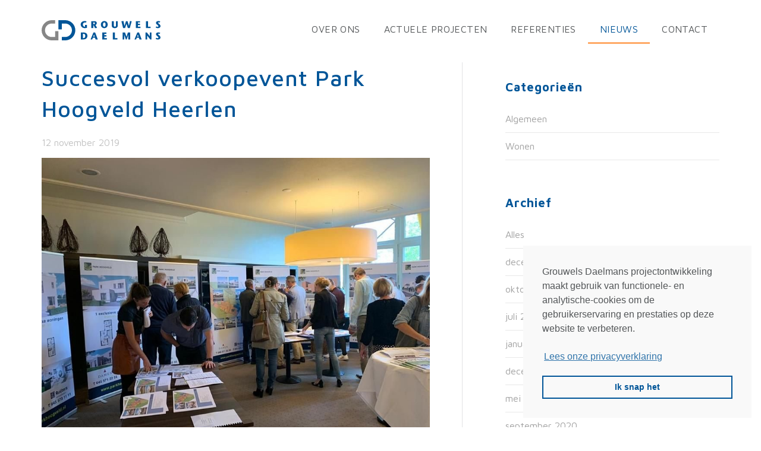

--- FILE ---
content_type: text/html; charset=UTF-8
request_url: https://grouwels-daelmans.nl/nieuws/succesvol-verkoopevent-park-hoogveld-heerlen
body_size: 3822
content:

<!doctype html>
<html class="no-js " lang="nl">
    <head>
        <meta http-equiv="X-UA-Compatible" content="IE=edge">
        <meta name="viewport" content="width=device-width, initial-scale=1">
        <meta name="author" content="P&amp;P Company">
        
        <link href='//fonts.googleapis.com/css?family=Maven+Pro:400,500,700,900' rel='stylesheet' type='text/css'>
        
        
<title>Succesvol verkoopevent Park Hoogveld Heerlen :: Grouwels Daelmans Projectontwikkeling</title>

<meta http-equiv="content-type" content="text/html; charset=UTF-8"/>
<meta name="description" content="Donderdag 24 oktober startte de verkoop van 27 nieuwe woningen in plan Park Hoogveld Heerlen."/>
<meta name="generator" content="concrete5"/>
<meta name="msapplication-TileImage" content="https://gd.nl/application/files/6114/5988/8602/favi144.png"/>
<link rel="shortcut icon" href="https://gd.nl/application/files/5715/3605/4204/overheek-klimmen-01.jpg" type="image/x-icon"/>
<link rel="icon" href="https://gd.nl/application/files/5715/3605/4204/overheek-klimmen-01.jpg" type="image/x-icon"/>
<link rel="apple-touch-icon" href="https://gd.nl/application/files/8914/5988/8589/favi57.png"/>
<link rel="canonical" href="https://gd.nl/nieuws/succesvol-verkoopevent-park-hoogveld-heerlen">
<script type="text/javascript">
    var CCM_DISPATCHER_FILENAME = "/index.php";
    var CCM_CID = 230;
    var CCM_EDIT_MODE = false;
    var CCM_ARRANGE_MODE = false;
    var CCM_IMAGE_PATH = "/concrete/images";
    var CCM_TOOLS_PATH = "/index.php/tools/required";
    var CCM_APPLICATION_URL = "https://gd.nl";
    var CCM_REL = "";
    var CCM_ACTIVE_LOCALE = "nl_NL";
</script>

<style type="text/css" data-area-style-area-handle="maincontent" data-block-style-block-id="731" data-style-set="54">.ccm-custom-style-container.ccm-custom-style-maincontent-731{margin-top:30px}</style>
<link href="/concrete/css/font-awesome.css?ccm_nocache=9a4c74fe7e27d1afce7e6bbf74d2d98dfd8e336c" rel="stylesheet" type="text/css" media="all">
<script type="text/javascript" src="/concrete/js/jquery.js?ccm_nocache=9a4c74fe7e27d1afce7e6bbf74d2d98dfd8e336c"></script>
<link href="/application/files/cache/css/a173ff03cd9abf0d6494e8fb323e1ded77aebae4.css?ccm_nocache=9a4c74fe7e27d1afce7e6bbf74d2d98dfd8e336c" rel="stylesheet" type="text/css" media="all" data-source="/concrete/blocks/topic_list/view.css?ccm_nocache=9a4c74fe7e27d1afce7e6bbf74d2d98dfd8e336c /concrete/blocks/date_navigation/view.css?ccm_nocache=9a4c74fe7e27d1afce7e6bbf74d2d98dfd8e336c /packages/pp_cookieconsent/blocks/pp_cookieconsent/assets/css/cookieconsent.min.css?ccm_nocache=ae7b5dd8f6a8149a0aa8f0d02562f2728085ece0 /concrete/blocks/page_list/view.css?ccm_nocache=9a4c74fe7e27d1afce7e6bbf74d2d98dfd8e336c /concrete/blocks/social_links/view.css?ccm_nocache=9a4c74fe7e27d1afce7e6bbf74d2d98dfd8e336c">
<!--
<script>
  (function(i,s,o,g,r,a,m){i['GoogleAnalyticsObject']=r;i[r]=i[r]||function(){
  (i[r].q=i[r].q||[]).push(arguments)},i[r].l=1*new Date();a=s.createElement(o),
  m=s.getElementsByTagName(o)[0];a.async=1;a.src=g;m.parentNode.insertBefore(a,m)
  })(window,document,'script','//www.google-analytics.com/analytics.js','ga');

  ga('create', 'UA-33300173-1', 'auto');
  ga('send', 'pageview', {
    'anonymizeIp': true
  });
</script>
-->
<!-- Google tag (gtag.js) -->
<script async src="https://www.googletagmanager.com/gtag/js?id=UA-33300173-1"></script>
<script>
  window.dataLayer = window.dataLayer || [];
  function gtag(){dataLayer.push(arguments);}
  gtag('js', new Date());

  gtag('config', 'UA-33300173-1');
</script>        
        <!-- Load main.css async -->
        <link rel="stylesheet" href="/application/themes/gd/css/main.css">
        

        <script src="/application/themes/gd/js/vendor/modernizr-2.8.3.min.js"></script>
        <!-- <script src="/application/themes/gd/js/vendor/picturefill.js" async></script> -->
    </head>

    <!-- set page name and pagetype name as class -->
    <body>

        <div class="ccm-page ccm-page-id-230 page-type-nieuws-artikel page-template-blog-entry">
        

    <!-- bootstrap navigation -->
    <nav class="navbar navbar--pp navbarGlobal">
        
        <div class="container">

            <div class="navbar-header">
                <button type="button" class="navbar-toggle collapsed" data-toggle="collapse" data-target="#globalNav">
                    <span class="sr-only">Toggle navigation</span>
                    <span class="icon-bar"></span>
                    <span class="icon-bar"></span>
                    <span class="icon-bar"></span>
                </button>
                
               <a class="navbar-brand" href="https://gd.nl/"><img src="/application/themes/gd/img/logo-gd.svg" alt="Grouwels Daelmans"></a>


            </div>

            <!-- collect nav links -->
            <div class="collapse navbar-collapse" id="globalNav">
                

    <ul class="nav navbar-nav navbar-right"><li class=""><a href="https://gd.nl/over-gd" target="_self" class="" >Over ons</a></li><li class=""><a href="https://gd.nl/actuele-projecten" target="_self" class="" >Actuele projecten</a></li><li class=""><a href="https://gd.nl/referenties" target="_self" class="" >Referenties</a></li><li class="active open"><a href="https://gd.nl/nieuws" target="_self" class="" >Nieuws</a></li><li class=""><a href="https://gd.nl/contact" target="_self" class="" >Contact</a></li></ul>
            </div>

        </div>

    </nav>

    

    
<div class="container">
	<div class="row">

		<!-- content -->
		<main class="col-md-7  main main--left" role="main">

			<article class="blogArticle">
				<header class="blogArticle__header">
					<h1>Succesvol verkoopevent Park Hoogveld Heerlen</h1>
					<div class="blogArticle__date">12 november 2019</div>
				</header>

				<div class="blogArticle__body">
					

    <picture><!--[if IE 9]><video style='display: none;'><![endif]--><!--[if IE 9]></video><![endif]--><img src="/application/files/1615/7357/2895/IMG-20191024-WA0001-9900000000079e3c.jpg" alt="Succesvol verkoopevent" class="ccm-image-block img-responsive bID-732"></picture>


        <div class="ccm-custom-style-container ccm-custom-style-maincontent-731"
            >
    <p>Donderdag 24 oktober startte de verkoop van 27 nieuwe woningen in plan Park Hoogveld Heerlen. Er was veel animo voor de woningen. Het was gezellig druk én de bezoekers waren enthousiast!</p>
    </div>
				</div>

				<footer class="blogArticle__footer">
					
				</footer>
			</article>

						
		</main>
		<!-- /content -->

		<!-- sidebar -->
		<aside class="col-md-4 col-md-offset-1 sidebar sidebar--right">
			

    
<div class="ccm-block-topic-list-wrapper">

    <div class="ccm-block-topic-list-header">
        <h5>Categorieën</h5>
    </div>

    <ul class="ccm-block-topic-list-list"><li><a href="https://gd.nl/nieuws/topic/6/algemeen" >Algemeen</a>                    </li>
                    <li><a href="https://gd.nl/nieuws/topic/7/wonen" >Wonen</a>                    </li>
                    </ul>
</div>



    
<div class="ccm-block-date-navigation-wrapper">

    <div class="ccm-block-date-navigation-header">
        <h5>Archief</h5>
    </div>

            <ul class="ccm-block-date-navigation-dates">
            <li><a href="https://gd.nl/nieuws">Alles</a></li>

                            <li><a href="https://gd.nl/nieuws/2024/12"
                        >december 2024</a></li>
                            <li><a href="https://gd.nl/nieuws/2023/10"
                        >oktober 2023</a></li>
                            <li><a href="https://gd.nl/nieuws/2023/07"
                        >juli 2023</a></li>
                            <li><a href="https://gd.nl/nieuws/2023/01"
                        >januari 2023</a></li>
                            <li><a href="https://gd.nl/nieuws/2022/12"
                        >december 2022</a></li>
                            <li><a href="https://gd.nl/nieuws/2022/05"
                        >mei 2022</a></li>
                            <li><a href="https://gd.nl/nieuws/2020/09"
                        >september 2020</a></li>
                            <li><a href="https://gd.nl/nieuws/2020/02"
                        >februari 2020</a></li>
                            <li><a href="https://gd.nl/nieuws/2020/01"
                        >januari 2020</a></li>
                            <li><a href="https://gd.nl/nieuws/2019/11"
                        >november 2019</a></li>
                            <li><a href="https://gd.nl/nieuws/2017/04"
                        >april 2017</a></li>
                            <li><a href="https://gd.nl/nieuws/2016/12"
                        >december 2016</a></li>
                            <li><a href="https://gd.nl/nieuws/2016/11"
                        >november 2016</a></li>
                            <li><a href="https://gd.nl/nieuws/2016/10"
                        >oktober 2016</a></li>
                            <li><a href="https://gd.nl/nieuws/2016/07"
                        >juli 2016</a></li>
                            <li><a href="https://gd.nl/nieuws/2016/04"
                        >april 2016</a></li>
                            <li><a href="https://gd.nl/nieuws/2016/03"
                        >maart 2016</a></li>
                    </ul>
    

</div>

		</aside>
		<!-- /sidebar -->

		

	</div>
</div>


<!-- footer -->
<footer class="site-footer">

	<div class="site-footer__top">
		<div class="container">
			<div class="row">
				<div class="col-md-4 site-footer__top__col1">
					

    <h5>Grouwels Daelmans projectontwikkeling</h5>


    <p>We zijn al meer dan 30 jaar actief in projectontwikkeling met vastgoedprojecten in Limburg en Noord-Brabant. </p><p>Onze projecten herken je aan de speciale ‘<i>Grouwels Daelmans projectontwikkeling signatuur’.</i></p>


    		<script>
		$(document).ready(function() {
			window.cookieconsent.initialise({
				container: document.getElementById("content"),
				position: "bottom-right",
				type: "info",
								content: {
					message: '<p>Grouwels Daelmans projectontwikkeling maakt gebruik van functionele- en analytische-cookies om de gebruikerservaring en prestaties op deze website te verbeteren.</p>',
					dismiss: 'Ik snap het',
					allow: 'Accepteer cookies',
					link: 'Lees onze privacyverklaring',
					href: 'https://gd.nl/privacyverklaring',
				}
			});
		});
	</script>
	
				</div>
				<div class="col-md-4 site-footer__top__col2">
					

    <h5>Sitemap  </h5>


    
    <div class="ccm-block-page-list-wrapper">

        
        
        <div class="ccm-block-page-list-pages">

            
                <div class="ccm-block-page-list-page-entry">

                    
                                            <div class="ccm-block-page-list-page-entry-text">

                                                            <div class="ccm-block-page-list-title">
                                                                            <a href="https://gd.nl/over-gd"
                                           target="_self">Over ons</a>
                                                                        </div>
                                
                            
                            
                            
                        </div>
                                        </div>

                
                <div class="ccm-block-page-list-page-entry">

                    
                                            <div class="ccm-block-page-list-page-entry-text">

                                                            <div class="ccm-block-page-list-title">
                                                                            <a href="https://gd.nl/actuele-projecten"
                                           target="_self">Actuele projecten</a>
                                                                        </div>
                                
                            
                            
                            
                        </div>
                                        </div>

                
                <div class="ccm-block-page-list-page-entry">

                    
                                            <div class="ccm-block-page-list-page-entry-text">

                                                            <div class="ccm-block-page-list-title">
                                                                            <a href="https://gd.nl/referenties"
                                           target="_self">Referenties</a>
                                                                        </div>
                                
                            
                            
                            
                        </div>
                                        </div>

                
                <div class="ccm-block-page-list-page-entry">

                    
                                            <div class="ccm-block-page-list-page-entry-text">

                                                            <div class="ccm-block-page-list-title">
                                                                            <a href="https://gd.nl/nieuws"
                                           target="_self">Nieuws</a>
                                                                        </div>
                                
                            
                            
                            
                        </div>
                                        </div>

                
                <div class="ccm-block-page-list-page-entry">

                    
                                            <div class="ccm-block-page-list-page-entry-text">

                                                            <div class="ccm-block-page-list-title">
                                                                            <a href="https://gd.nl/contact"
                                           target="_self">Contact</a>
                                                                        </div>
                                
                            
                            
                            
                        </div>
                                        </div>

                
                <div class="ccm-block-page-list-page-entry">

                    
                                            <div class="ccm-block-page-list-page-entry-text">

                                                            <div class="ccm-block-page-list-title">
                                                                            <a href="https://gd.nl/privacyverklaring"
                                           target="_self">Privacyverklaring</a>
                                                                        </div>
                                
                            
                            
                            
                        </div>
                                        </div>

                        </div><!-- end .ccm-block-page-list-pages -->

        
    </div><!-- end .ccm-block-page-list-wrapper -->


    
    
				</div>
				<div class="col-md-4 site-footer__top__col3">
					

    <p><strong>Adresgegevens</strong><br>Looiersgracht 12 <br>6211 JK Maastricht</p><p><strong>Telefoonnummer</strong><br>043 - 210 02 20<span></span></p>


    
<div id="ccm-block-social-links925" class="ccm-block-social-links">
    <ul class="list-inline">
                <li>
                <a target="_blank" rel="noopener noreferrer" href="https://www.facebook.com/grouwelsdaelmansvastgoed/"
                    aria-label="Facebook"><i class="fa fa-facebook" aria-hidden="true" title="Facebook"></i></a>
            </li>
                    <li>
                <a target="_blank" rel="noopener noreferrer" href="https://www.linkedin.com/company/grouwels-daelmans-projectontwikkeling/"
                    aria-label="LinkedIn"><i class="fa fa-linkedin-square" aria-hidden="true" title="LinkedIn"></i></a>
            </li>
            </ul>
</div>

				</div>
			</div>
		</div>
	</div>

	<div class="site-footer__bottom">
		<div class="container">
			<div class="row">
				<div class="col-sm-12">
					<span>Copyright &copy; 2026 Grouwels Daelmans Projectontwikkeling</span>
					<a class="site-footer__login" href="http://www.pp-company.nl/" target="_blank">P&amp;P Company</a>
				</div>
			</div>
		</div>
	</div>

	

</footer>
<!-- end footer -->


		</div> <!-- end pageWrapperClass -->

		<script type="text/javascript" src="/application/files/cache/js/e7a4321f80c68382f10030639b028d8a30b98a72.js?ccm_nocache=9a4c74fe7e27d1afce7e6bbf74d2d98dfd8e336c" data-source="/concrete/js/picturefill.js?ccm_nocache=9a4c74fe7e27d1afce7e6bbf74d2d98dfd8e336c /concrete/blocks/image/view.js?ccm_nocache=9a4c74fe7e27d1afce7e6bbf74d2d98dfd8e336c /packages/pp_cookieconsent/blocks/pp_cookieconsent/assets/js/cookieconsent.min.js?ccm_nocache=ae7b5dd8f6a8149a0aa8f0d02562f2728085ece0"></script>
 

		<!-- Javascript files -->
		<script src="/application/themes/gd/js/vendor/plugins.js"></script>
		<script src="/application/themes/gd/js/main.js"></script>
		
	</body>
</html>

--- FILE ---
content_type: application/javascript
request_url: https://grouwels-daelmans.nl/application/themes/gd/js/main.js
body_size: 236
content:
var pp = (function(){


	var init = function(){

		this.setEvents();
	}


	var setEvents = function(){

		//set events

	}

	var info = {
		version : '0.5',
		author : 'Rik Geelen',
		lastUpdate : '03-03-2015'
	}

	var getElement = function getElement(elm){
		return document.querySelector(elm);
	}




	//public functions (get returned)
	return {

		info : info,
		getElement : getElement,
	}



})();


(function($){

	'use strict';

	var PpModal = function (id, options) {
		this.options 		= options;
		this.body 			= $(document.body);
		this.$modal 		= $(id);
		this.$btnOpen 		= $('a[href="'+id+'"]');
		this.$btnClose 		= this.$modal.find('.btn-modal--close');

		this.isShown 		= null;

		this.setEvents();
	}

	PpModal.prototype.setEvents = function () {
		this.$btnOpen.on('click', $.proxy(this.show, this));
		this.$btnClose.on('click', $.proxy(this.hide, this));
	}

	PpModal.prototype.show = function () {
		this.isShown = true;
		this.escape();
		this.$modal.addClass('is-visible');
		this.body.css({
			'overflow' : 'hidden' 
		})
	}

	PpModal.prototype.hide = function () {
		this.isShown = false;
		this.escape();
		this.$modal.removeClass('is-visible');
		this.body.css({
			'overflow' : 'auto'
		})
	}

	PpModal.prototype.escape = function () {

		var that = this;

		if(this.isShown){
			that.$modal.on('keydown', function(event){
				if(event.which == '27') that.hide();
			});
		}else{

			that.$modal.off('keydown');
		}
	}


	window.PpModal = PpModal;

})(jQuery);


//if form modal failed show modal
$(document).ready(function(){


	var $modal = $('.modal');
	var url = window.location.href;

	if($modal.length){

		if ( url.indexOf('submit_form') >= 0 || url.indexOf('surveySuccess') >= 0){
			
			$('a[href="#'+$modal.attr('id')+'"]').trigger('click');
		}

			
	}
});


--- FILE ---
content_type: image/svg+xml
request_url: https://grouwels-daelmans.nl/application/themes/gd/img/logo-gd.svg
body_size: 1025
content:
<?xml version="1.0" encoding="UTF-8"?><svg id="Laag_1" xmlns="http://www.w3.org/2000/svg" width="499" height="84.82" viewBox="0 0 499 84.82"><path d="m42.41,14.14h14.14V0h-14.14C18.99,0,0,18.99,0,42.41s18.99,42.41,42.41,42.41h28.27v-38.88h-14.14v24.74h-14.14c-15.62,0-28.27-12.66-28.27-28.27s12.66-28.27,28.27-28.27Z" fill="#868686"/><path d="m141.37,42.41c0,23.42-18.99,42.41-42.41,42.41h-14.14v-14.14h14.14c15.62,0,28.27-12.66,28.27-28.27s-12.66-28.27-28.27-28.27h-14.14v24.74h-14.14V0h28.27c23.42,0,42.41,18.99,42.41,42.41Zm40.08-8.92c2.6,0,5.83-.49,9.05-1.45v-12.27h-8.64v7.52c-.54.13-.87.17-1.32.17-4.17,0-7.44-3.85-7.44-8.84,0-5.46,3.64-9.05,9.22-9.05,1.36,0,2.56.16,3.93.58l2.19-5.13c-2.44-.99-4.67-1.45-7.4-1.45-9.96,0-16.99,6-16.99,14.63s7.32,15.29,17.4,15.29Zm35.31-.49h-8.68V4.06h11.24c4.92,0,6.99.37,8.85,1.66,2.07,1.4,3.22,3.8,3.22,6.61,0,3.51-1.78,6.16-5.33,7.98l6.86,12.24-9.09.95-4.84-11.82h-2.23v11.32Zm0-16h1.53c2.07,0,3.02-.25,3.8-.99.7-.7,1.16-1.9,1.16-3.14,0-1.41-.5-2.56-1.36-3.1-.7-.46-1.69-.62-3.51-.62h-1.61v7.85Zm60.64,1.41c0,8.47-5.58,15.08-14.34,15.08s-14.39-6.53-14.39-15,6.12-14.92,14.8-14.92c7.93,0,13.93,6.32,13.93,14.84Zm-9.09.25c0-6.12-1.7-9.05-5.33-9.05-4.59,0-5.25,5.46-5.25,8.93s.58,8.93,5.29,8.93c3.51,0,5.29-2.93,5.29-8.8Zm43.82-.66c0,2.85-.16,5-.45,6.03-.62,2.2-2.23,3.43-4.38,3.43-1.69,0-2.93-.78-3.59-2.36-.5-1.16-.66-2.69-.66-6.9V4.06h-8.64v15.59c0,5.53.33,7.19,1.78,9.25,2.07,2.98,5.83,4.59,10.71,4.59,5.95,0,10.17-2.31,11.86-6.65.66-1.66.87-3.18.87-6.86V4.06h-7.48v13.93Zm54.28,6.2l-5.83-20.13h-6.4l-6.58,20.13-3.97-20.55-8.84.83,7.23,28.52h8.31l5.95-17.81,5.54,17.81h8.35l7.9-28.52-7.23-.83-4.42,20.55Zm48.5,3.31h-10.67v-6.86h8.72v-5.54h-8.72v-5.54h8.93v-5.5h-17.61v28.93h19.35v-5.5Zm42.59,0h-10.62V4.06h-8.68v28.93h19.3v-5.5Zm29.11.58c-1.78,0-3.68-.74-5.25-2.07l-2.64,4.8c2.77,1.86,5.66,2.68,9.14,2.68,6.69,0,11.16-3.43,11.16-8.55,0-2.23-.95-4.34-2.77-6.28-1.03-1.08-1.82-1.98-4.34-4.13-2.56-2.19-3.02-2.81-3.02-3.72,0-1.07,1.07-1.82,2.73-1.82,1.32,0,2.27.29,3.93,1.08l2.31-4.55c-2.48-1.32-5-1.94-7.64-1.94-6.07,0-10.21,2.97-10.21,7.56,0,1.99.74,3.6,2.15,5.13.83.91,1.9,1.7,3.93,3.52,2.85,2.56,4.22,3.8,4.22,5.49s-1.7,2.81-3.68,2.81Zm-294.41,37.48c0,5.33-2.27,9.83-6.28,12.48-2.85,1.9-6.36,2.73-11.37,2.73h-9.63v-28.94h9.13c4.13,0,4.75,0,6.7.37,7.19,1.32,11.45,6.28,11.45,13.35Zm-9.09.16c0-3.31-1.07-5.87-3.14-7.23-1.24-.83-2.6-1.16-4.88-1.16h-1.49v17.94h1.32c2.81,0,4.46-.54,5.79-1.91,1.49-1.53,2.4-4.54,2.4-7.64Zm41.57-13.89l10.95,28.94h-9.22l-2.27-6.95h-8.97l-2.81,6.95h-6.78l11.78-28.94h7.32Zm-1.9,17.44l-2.89-9.05-3.27,9.05h6.16Zm40.3-.87h8.72v-5.54h-8.72v-5.54h8.93v-5.5h-17.61v28.94h19.34v-5.5h-10.66v-6.86Zm44.35-16.57h-8.68v28.94h19.3v-5.5h-10.62v-23.44Zm48.71,17.73l-6.07-17.73h-10.29v28.94h6.82v-14.59c0-3.18-.04-3.51-.16-5.79.58,2.11,1.24,4.22,1.78,5.79l5.17,14.59h3.68l5.04-14.59c.62-1.78,1.2-3.56,1.78-5.74-.09,2.07-.16,1.69-.16,5.74v14.59h8.26v-28.94h-9.96l-5.87,17.73Zm52.77-17.73l10.95,28.94h-9.22l-2.27-6.95h-8.97l-2.81,6.95h-6.78l11.78-28.94h7.32Zm-1.9,17.44l-2.89-9.05-3.26,9.05h6.16Zm47.45-1.37l-12.57-16.08h-6.04v28.94h6.82v-16.37l13.1,16.37h5.5v-28.94h-6.82v16.08Zm37.45-5.62c-2.56-2.19-3.02-2.81-3.02-3.72,0-1.07,1.07-1.82,2.73-1.82,1.32,0,2.27.29,3.93,1.08l2.31-4.55c-2.48-1.32-5-1.94-7.64-1.94-6.07,0-10.21,2.97-10.21,7.56,0,1.98.74,3.6,2.15,5.13.83.91,1.9,1.7,3.93,3.52,2.85,2.56,4.22,3.8,4.22,5.49s-1.7,2.81-3.68,2.81c-1.78,0-3.68-.75-5.25-2.07l-2.64,4.8c2.77,1.86,5.66,2.68,9.14,2.68,6.69,0,11.16-3.43,11.16-8.55,0-2.24-.95-4.34-2.77-6.29-1.03-1.08-1.82-1.98-4.34-4.13Z" fill="#005597"/></svg>